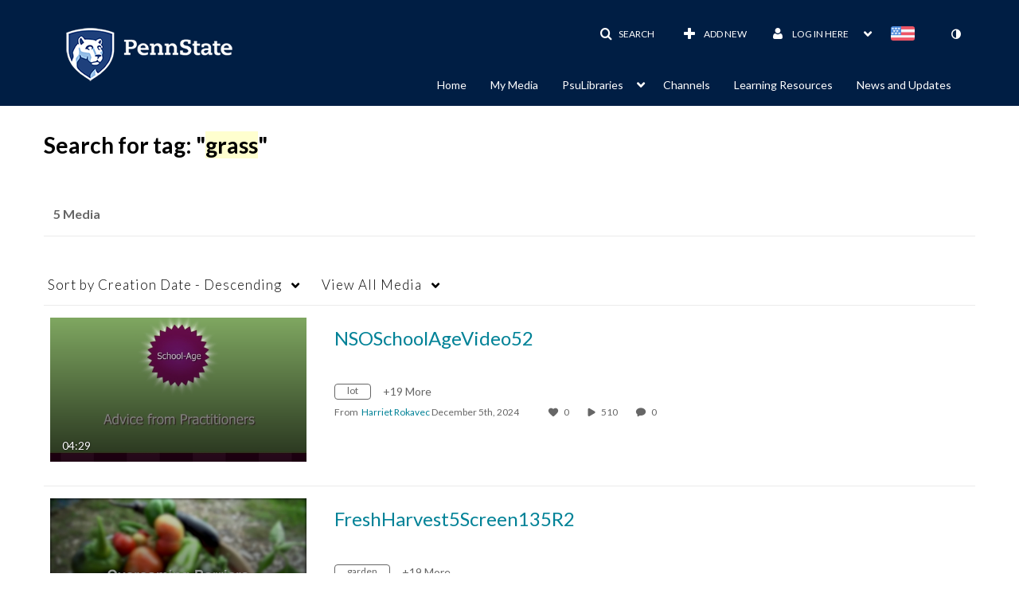

--- FILE ---
content_type: text/plain;charset=UTF-8
request_url: https://psu.mediaspace.kaltura.com/user/get-details?format=ajax&_=1768619011400
body_size: 572
content:
{"content":[{"target":"#userMobileMenuDisplayName, #userMenuDisplayName","action":"replace","content":"Log in here <b class=\"caret\"><\/b>"}],"script":"$(\"body\").trigger(\"userDetailsPopulated\");;document.querySelector(\"meta[name=xsrf-ajax-nonce]\").setAttribute(\"content\", \"[base64]\");;if (typeof KApps != \"undefined\" && typeof KApps.Accessibility != \"undefined\") {KApps.Accessibility.applySelectedMode();}"}